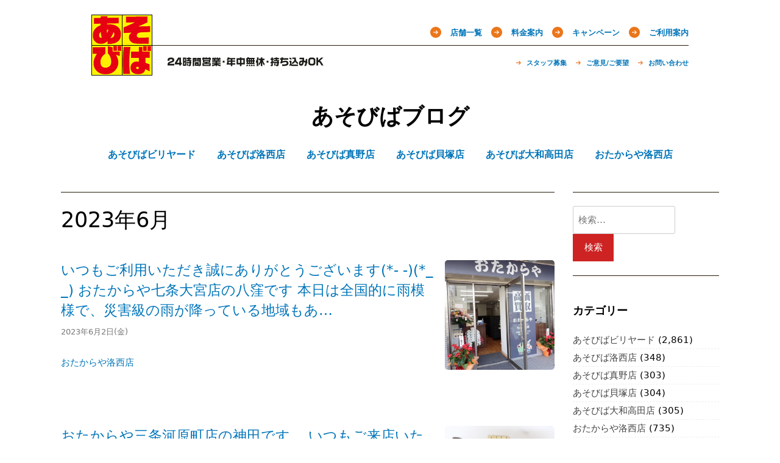

--- FILE ---
content_type: text/html; charset=UTF-8
request_url: https://blog.aso-viva.jp/date/2023/06/02/
body_size: 11252
content:
<!doctype html>
<html lang="ja">
<head>
<meta charset="UTF-8">
<meta name="viewport" content="width=device-width, initial-scale=1">
<title>2023年6月2日(金) &#8211; あそびばブログ</title>
<meta name='robots' content='max-image-preview:large' />
<link rel='dns-prefetch' href='//ajax.googleapis.com' />
<link rel='dns-prefetch' href='//code.jquery.com' />
<link rel='stylesheet' id='classic-theme-styles-css' href='https://blog.aso-viva.jp/wps2/wp-includes/css/classic-themes.min.css?ver=6.2.8' type='text/css' media='all' />
<style id='global-styles-inline-css' type='text/css'>
body{--wp--preset--color--black: #000000;--wp--preset--color--cyan-bluish-gray: #abb8c3;--wp--preset--color--white: #ffffff;--wp--preset--color--pale-pink: #f78da7;--wp--preset--color--vivid-red: #cf2e2e;--wp--preset--color--luminous-vivid-orange: #ff6900;--wp--preset--color--luminous-vivid-amber: #fcb900;--wp--preset--color--light-green-cyan: #7bdcb5;--wp--preset--color--vivid-green-cyan: #00d084;--wp--preset--color--pale-cyan-blue: #8ed1fc;--wp--preset--color--vivid-cyan-blue: #0693e3;--wp--preset--color--vivid-purple: #9b51e0;--wp--preset--gradient--vivid-cyan-blue-to-vivid-purple: linear-gradient(135deg,rgba(6,147,227,1) 0%,rgb(155,81,224) 100%);--wp--preset--gradient--light-green-cyan-to-vivid-green-cyan: linear-gradient(135deg,rgb(122,220,180) 0%,rgb(0,208,130) 100%);--wp--preset--gradient--luminous-vivid-amber-to-luminous-vivid-orange: linear-gradient(135deg,rgba(252,185,0,1) 0%,rgba(255,105,0,1) 100%);--wp--preset--gradient--luminous-vivid-orange-to-vivid-red: linear-gradient(135deg,rgba(255,105,0,1) 0%,rgb(207,46,46) 100%);--wp--preset--gradient--very-light-gray-to-cyan-bluish-gray: linear-gradient(135deg,rgb(238,238,238) 0%,rgb(169,184,195) 100%);--wp--preset--gradient--cool-to-warm-spectrum: linear-gradient(135deg,rgb(74,234,220) 0%,rgb(151,120,209) 20%,rgb(207,42,186) 40%,rgb(238,44,130) 60%,rgb(251,105,98) 80%,rgb(254,248,76) 100%);--wp--preset--gradient--blush-light-purple: linear-gradient(135deg,rgb(255,206,236) 0%,rgb(152,150,240) 100%);--wp--preset--gradient--blush-bordeaux: linear-gradient(135deg,rgb(254,205,165) 0%,rgb(254,45,45) 50%,rgb(107,0,62) 100%);--wp--preset--gradient--luminous-dusk: linear-gradient(135deg,rgb(255,203,112) 0%,rgb(199,81,192) 50%,rgb(65,88,208) 100%);--wp--preset--gradient--pale-ocean: linear-gradient(135deg,rgb(255,245,203) 0%,rgb(182,227,212) 50%,rgb(51,167,181) 100%);--wp--preset--gradient--electric-grass: linear-gradient(135deg,rgb(202,248,128) 0%,rgb(113,206,126) 100%);--wp--preset--gradient--midnight: linear-gradient(135deg,rgb(2,3,129) 0%,rgb(40,116,252) 100%);--wp--preset--duotone--dark-grayscale: url('#wp-duotone-dark-grayscale');--wp--preset--duotone--grayscale: url('#wp-duotone-grayscale');--wp--preset--duotone--purple-yellow: url('#wp-duotone-purple-yellow');--wp--preset--duotone--blue-red: url('#wp-duotone-blue-red');--wp--preset--duotone--midnight: url('#wp-duotone-midnight');--wp--preset--duotone--magenta-yellow: url('#wp-duotone-magenta-yellow');--wp--preset--duotone--purple-green: url('#wp-duotone-purple-green');--wp--preset--duotone--blue-orange: url('#wp-duotone-blue-orange');--wp--preset--font-size--small: 13px;--wp--preset--font-size--medium: 20px;--wp--preset--font-size--large: 36px;--wp--preset--font-size--x-large: 42px;--wp--preset--spacing--20: 0.44rem;--wp--preset--spacing--30: 0.67rem;--wp--preset--spacing--40: 1rem;--wp--preset--spacing--50: 1.5rem;--wp--preset--spacing--60: 2.25rem;--wp--preset--spacing--70: 3.38rem;--wp--preset--spacing--80: 5.06rem;--wp--preset--shadow--natural: 6px 6px 9px rgba(0, 0, 0, 0.2);--wp--preset--shadow--deep: 12px 12px 50px rgba(0, 0, 0, 0.4);--wp--preset--shadow--sharp: 6px 6px 0px rgba(0, 0, 0, 0.2);--wp--preset--shadow--outlined: 6px 6px 0px -3px rgba(255, 255, 255, 1), 6px 6px rgba(0, 0, 0, 1);--wp--preset--shadow--crisp: 6px 6px 0px rgba(0, 0, 0, 1);}:where(.is-layout-flex){gap: 0.5em;}body .is-layout-flow > .alignleft{float: left;margin-inline-start: 0;margin-inline-end: 2em;}body .is-layout-flow > .alignright{float: right;margin-inline-start: 2em;margin-inline-end: 0;}body .is-layout-flow > .aligncenter{margin-left: auto !important;margin-right: auto !important;}body .is-layout-constrained > .alignleft{float: left;margin-inline-start: 0;margin-inline-end: 2em;}body .is-layout-constrained > .alignright{float: right;margin-inline-start: 2em;margin-inline-end: 0;}body .is-layout-constrained > .aligncenter{margin-left: auto !important;margin-right: auto !important;}body .is-layout-constrained > :where(:not(.alignleft):not(.alignright):not(.alignfull)){max-width: var(--wp--style--global--content-size);margin-left: auto !important;margin-right: auto !important;}body .is-layout-constrained > .alignwide{max-width: var(--wp--style--global--wide-size);}body .is-layout-flex{display: flex;}body .is-layout-flex{flex-wrap: wrap;align-items: center;}body .is-layout-flex > *{margin: 0;}:where(.wp-block-columns.is-layout-flex){gap: 2em;}.has-black-color{color: var(--wp--preset--color--black) !important;}.has-cyan-bluish-gray-color{color: var(--wp--preset--color--cyan-bluish-gray) !important;}.has-white-color{color: var(--wp--preset--color--white) !important;}.has-pale-pink-color{color: var(--wp--preset--color--pale-pink) !important;}.has-vivid-red-color{color: var(--wp--preset--color--vivid-red) !important;}.has-luminous-vivid-orange-color{color: var(--wp--preset--color--luminous-vivid-orange) !important;}.has-luminous-vivid-amber-color{color: var(--wp--preset--color--luminous-vivid-amber) !important;}.has-light-green-cyan-color{color: var(--wp--preset--color--light-green-cyan) !important;}.has-vivid-green-cyan-color{color: var(--wp--preset--color--vivid-green-cyan) !important;}.has-pale-cyan-blue-color{color: var(--wp--preset--color--pale-cyan-blue) !important;}.has-vivid-cyan-blue-color{color: var(--wp--preset--color--vivid-cyan-blue) !important;}.has-vivid-purple-color{color: var(--wp--preset--color--vivid-purple) !important;}.has-black-background-color{background-color: var(--wp--preset--color--black) !important;}.has-cyan-bluish-gray-background-color{background-color: var(--wp--preset--color--cyan-bluish-gray) !important;}.has-white-background-color{background-color: var(--wp--preset--color--white) !important;}.has-pale-pink-background-color{background-color: var(--wp--preset--color--pale-pink) !important;}.has-vivid-red-background-color{background-color: var(--wp--preset--color--vivid-red) !important;}.has-luminous-vivid-orange-background-color{background-color: var(--wp--preset--color--luminous-vivid-orange) !important;}.has-luminous-vivid-amber-background-color{background-color: var(--wp--preset--color--luminous-vivid-amber) !important;}.has-light-green-cyan-background-color{background-color: var(--wp--preset--color--light-green-cyan) !important;}.has-vivid-green-cyan-background-color{background-color: var(--wp--preset--color--vivid-green-cyan) !important;}.has-pale-cyan-blue-background-color{background-color: var(--wp--preset--color--pale-cyan-blue) !important;}.has-vivid-cyan-blue-background-color{background-color: var(--wp--preset--color--vivid-cyan-blue) !important;}.has-vivid-purple-background-color{background-color: var(--wp--preset--color--vivid-purple) !important;}.has-black-border-color{border-color: var(--wp--preset--color--black) !important;}.has-cyan-bluish-gray-border-color{border-color: var(--wp--preset--color--cyan-bluish-gray) !important;}.has-white-border-color{border-color: var(--wp--preset--color--white) !important;}.has-pale-pink-border-color{border-color: var(--wp--preset--color--pale-pink) !important;}.has-vivid-red-border-color{border-color: var(--wp--preset--color--vivid-red) !important;}.has-luminous-vivid-orange-border-color{border-color: var(--wp--preset--color--luminous-vivid-orange) !important;}.has-luminous-vivid-amber-border-color{border-color: var(--wp--preset--color--luminous-vivid-amber) !important;}.has-light-green-cyan-border-color{border-color: var(--wp--preset--color--light-green-cyan) !important;}.has-vivid-green-cyan-border-color{border-color: var(--wp--preset--color--vivid-green-cyan) !important;}.has-pale-cyan-blue-border-color{border-color: var(--wp--preset--color--pale-cyan-blue) !important;}.has-vivid-cyan-blue-border-color{border-color: var(--wp--preset--color--vivid-cyan-blue) !important;}.has-vivid-purple-border-color{border-color: var(--wp--preset--color--vivid-purple) !important;}.has-vivid-cyan-blue-to-vivid-purple-gradient-background{background: var(--wp--preset--gradient--vivid-cyan-blue-to-vivid-purple) !important;}.has-light-green-cyan-to-vivid-green-cyan-gradient-background{background: var(--wp--preset--gradient--light-green-cyan-to-vivid-green-cyan) !important;}.has-luminous-vivid-amber-to-luminous-vivid-orange-gradient-background{background: var(--wp--preset--gradient--luminous-vivid-amber-to-luminous-vivid-orange) !important;}.has-luminous-vivid-orange-to-vivid-red-gradient-background{background: var(--wp--preset--gradient--luminous-vivid-orange-to-vivid-red) !important;}.has-very-light-gray-to-cyan-bluish-gray-gradient-background{background: var(--wp--preset--gradient--very-light-gray-to-cyan-bluish-gray) !important;}.has-cool-to-warm-spectrum-gradient-background{background: var(--wp--preset--gradient--cool-to-warm-spectrum) !important;}.has-blush-light-purple-gradient-background{background: var(--wp--preset--gradient--blush-light-purple) !important;}.has-blush-bordeaux-gradient-background{background: var(--wp--preset--gradient--blush-bordeaux) !important;}.has-luminous-dusk-gradient-background{background: var(--wp--preset--gradient--luminous-dusk) !important;}.has-pale-ocean-gradient-background{background: var(--wp--preset--gradient--pale-ocean) !important;}.has-electric-grass-gradient-background{background: var(--wp--preset--gradient--electric-grass) !important;}.has-midnight-gradient-background{background: var(--wp--preset--gradient--midnight) !important;}.has-small-font-size{font-size: var(--wp--preset--font-size--small) !important;}.has-medium-font-size{font-size: var(--wp--preset--font-size--medium) !important;}.has-large-font-size{font-size: var(--wp--preset--font-size--large) !important;}.has-x-large-font-size{font-size: var(--wp--preset--font-size--x-large) !important;}
.wp-block-navigation a:where(:not(.wp-element-button)){color: inherit;}
:where(.wp-block-columns.is-layout-flex){gap: 2em;}
.wp-block-pullquote{font-size: 1.5em;line-height: 1.6;}
</style>
<link rel='stylesheet' id='themes-bundle-css' href='/shared/themes/_/css/bundle.css?ver=6.2.8' type='text/css' media='all' />
<link rel='stylesheet' id='themes-grid-css' href='/shared/themes/_/css/grid.css?ver=6.2.8' type='text/css' media='all' />
<link rel='stylesheet' id='themes-style-css' href='/shared/themes/_/style.css?a=2&#038;ver=6.2.8' type='text/css' media='all' />
<style id='themes-style-inline-css' type='text/css'>

                #masthead,
        		.footer-overlay{
                        background: ;
                }
                .site-branding a,
                #cssmenu>ul>li.active>a,
                #cssmenu>ul>li>a {
                	color: ;
                }
                
</style>
<script type='text/javascript' src='//ajax.googleapis.com/ajax/libs/jquery/1.12.4/jquery.min.js' id='jquery-js'></script>
<script type='text/javascript' src='//code.jquery.com/jquery-migrate-1.4.1.min.js' id='jquery-migrate-js'></script>
<style type="text/css">.recentcomments a{display:inline !important;padding:0 !important;margin:0 !important;}</style></head>

<body class="archive date hfeed">

<header id="header"><h1 class="gb-ttl"><a href="http://aso-viva.jp" title="あそびば公式サイト"><img alt="あそびば" height="100" src="/shared/themes/_/img/logo.gif" width="100"></a></h1><span class="gb-cpy"><img alt="24時間営業・年中無休・持ち込みOK" height="15" src="/shared/themes/_/img/copy.gif" width="256"></span><nav class="gb-nav clearfix"><ul class="nav-main"><li class=""><a href="http://aso-viva.jp/service/shop">店舗一覧</a><ul class="children"><li class=""><a href="http://aso-viva.jp/service/shop/shp05">大和高田店</a></li><li class=""><a href="http://aso-viva.jp/service/shop/shp00">洛西店</a></li><li class=""><a href="http://aso-viva.jp/service/shop/shp01">久御山店</a></li><li class=""><a href="http://aso-viva.jp/service/shop/shp02">真野店</a></li><li class=""><a href="http://aso-viva.jp/service/shop/shp04">貝塚店</a></li></ul></li><li class=""><a href="http://aso-viva.jp/service/price">料金案内</a></li><li class=""><a href="http://aso-viva.jp/service/campaign">キャンペーン</a><ul class="children"><li class=""><a href="http://aso-viva.jp/service/campaign/members">メール会員になる</a></li></ul></li><li class=""><a href="http://aso-viva.jp/service/guide">ご利用案内</a></li></ul><ul class="nav-sub"><li class=""><a href="http://aso-viva.jp/support/staff">スタッフ募集</a></li><li class=""><a href="http://aso-viva.jp/support/request">ご意見/ご要望</a><ul class="children"><li class=""><a href="http://aso-viva.jp/support/request/karaoke-20160904">新旧カラオケ機種に関するご要望をまとめました</a></li></ul></li><li class=""><a href="http://aso-viva.jp/support/inquiry">お問い合わせ</a></li></ul></nav></header>

<div id="page" class="site">
	<a class="skip-link screen-reader-text" href="#content">Skip to content</a>

	<div id="masthead" class="site-header">
		<div class="grid-wide">
			<div class="site-branding">
				
			<h1 class="site-title"><a href="https://blog.aso-viva.jp/" rel="home">あそびばブログ</a></h1>

						</div>
			<nav id="site-navigation" class="main-navigation">
				<div id="cssmenu" class="menu-%e3%81%82%e3%81%9d%e3%81%b3%e3%81%b0-container"><ul id="menu-%e3%81%82%e3%81%9d%e3%81%b3%e3%81%b0" class="menu"><li id="menu-item-184" class="menu-item menu-item-type-taxonomy menu-item-object-category"><a href="https://blog.aso-viva.jp/category/billiards/"><span>あそびばビリヤード</span></a></li>
<li id="menu-item-185" class="menu-item menu-item-type-taxonomy menu-item-object-category"><a href="https://blog.aso-viva.jp/category/shop-rakusai/"><span>あそびば洛西店</span></a></li>
<li id="menu-item-187" class="menu-item menu-item-type-taxonomy menu-item-object-category"><a href="https://blog.aso-viva.jp/category/shop-mano/"><span>あそびば真野店</span></a></li>
<li id="menu-item-188" class="menu-item menu-item-type-taxonomy menu-item-object-category"><a href="https://blog.aso-viva.jp/category/shop-kaizuka/"><span>あそびば貝塚店</span></a></li>
<li id="menu-item-189" class="menu-item menu-item-type-taxonomy menu-item-object-category"><a href="https://blog.aso-viva.jp/category/shop-yamatotakada/"><span>あそびば大和高田店</span></a></li>
<li id="menu-item-11304" class="menu-item menu-item-type-taxonomy menu-item-object-category"><a href="https://blog.aso-viva.jp/category/otakaraya-rakusai/"><span>おたからや洛西店</span></a></li>
</ul></div>			</nav>
		</div>
	</div>

	<div id="content" class="site-content">

<div id="primary" class="content-area grid-wide">
	<main id="main" class="site-main col-9-12">
					<header class="page-header">
				<h1 class="page-title">2023年6月</h1>			</header>
			
<article id="post-14888" class="post-14888 post type-post status-publish format-standard hentry category-otakaraya-rakusai">

	
	<div class="entry-content">
						<a class="post-thumbnail" href="https://blog.aso-viva.jp/otakaraya-rakusai/14888/" aria-hidden="true"><div class="box-thumb" style="background-image: url('/shared/uploads/2023/06/350983650_957881532302393_418733089193937660_n.jpg');"></div></a>			<div class="entry-title"><a href="https://blog.aso-viva.jp/otakaraya-rakusai/14888/" rel="bookmark">いつもご利用いただき誠にありがとうございます(*- -)(*_ _)

おたからや七条大宮店の八窪です

本日は全国的に雨模様で、災害級の雨が降っている地域もあ&#8230;</a></div>					<header class="entry-header">
									<div class="entry-meta">
						<time class="entry-date published updated" datetime="2023-06-02T15:05:58+09:00">2023年6月2日(金)</time>					</div>
							</header>
				<footer class="entry-footer">
			<span class="cat-links"><a href="https://blog.aso-viva.jp/category/otakaraya-rakusai/" rel="category tag">おたからや洛西店</a></span>		</footer>
	</div>

</article>
<article id="post-14886" class="post-14886 post type-post status-publish format-standard hentry category-otakaraya-rakusai">

	
	<div class="entry-content">
						<a class="post-thumbnail" href="https://blog.aso-viva.jp/otakaraya-rakusai/14886/" aria-hidden="true"><div class="box-thumb" style="background-image: url('/shared/uploads/2023/06/350918348_632327792114558_2764609331243579197_n.jpg');"></div></a>			<div class="entry-title"><a href="https://blog.aso-viva.jp/otakaraya-rakusai/14886/" rel="bookmark">おたからや三条河原町店の神田です。
いつもご来店いただき誠にありがとうございますm(__)m

今日は災害級の大雨が降る予想ですね。万が一の備えは大丈夫でしょう&#8230;</a></div>					<header class="entry-header">
									<div class="entry-meta">
						<time class="entry-date published updated" datetime="2023-06-02T12:15:23+09:00">2023年6月2日(金)</time>					</div>
							</header>
				<footer class="entry-footer">
			<span class="cat-links"><a href="https://blog.aso-viva.jp/category/otakaraya-rakusai/" rel="category tag">おたからや洛西店</a></span>		</footer>
	</div>

</article>
<article id="post-14883" class="post-14883 post type-post status-publish format-standard hentry category-otakaraya-rakusai">

	
	<div class="entry-content">
						<a class="post-thumbnail" href="https://blog.aso-viva.jp/otakaraya-rakusai/14883/" aria-hidden="true"><div class="box-thumb" style="background-image: url('/shared/uploads/2023/06/351120190_664539985041295_3200974968200508083_n.jpg');"></div></a>			<div class="entry-title"><a href="https://blog.aso-viva.jp/otakaraya-rakusai/14883/" rel="bookmark">おはようございます！
おたからや嵯峨嵐山店の村中です。
╰(*°▽°*)╯
本日は、昨日お買取りさせて頂いた。
ヴィトンのエポぺキャリーバック 
 トロリーイデ&#8230;</a></div>					<header class="entry-header">
									<div class="entry-meta">
						<time class="entry-date published updated" datetime="2023-06-02T10:38:07+09:00">2023年6月2日(金)</time>					</div>
							</header>
				<footer class="entry-footer">
			<span class="cat-links"><a href="https://blog.aso-viva.jp/category/otakaraya-rakusai/" rel="category tag">おたからや洛西店</a></span>		</footer>
	</div>

</article>
<article id="post-14881" class="post-14881 post type-post status-publish format-standard hentry category-billiards">

	
	<div class="entry-content">
						<a class="post-thumbnail" href="https://blog.aso-viva.jp/billiards/14881/" aria-hidden="true"><div class="box-thumb" style="background-image: url('/shared/uploads/2023/06/345312666_996140158466203_3826170729900725921_n.jpg');"></div></a>			<div class="entry-title"><a href="https://blog.aso-viva.jp/billiards/14881/" rel="bookmark">お試し中・・・高木です。
 本日も、あそびば真野店にお越し頂いた皆様、誠にありがとうこざいましたm(_ _)m
 6月は試合が無いので色々とタップをお試し中。
&#8230;</a></div>					<header class="entry-header">
									<div class="entry-meta">
						<time class="entry-date published updated" datetime="2023-06-02T07:38:06+09:00">2023年6月2日(金)</time>					</div>
							</header>
				<footer class="entry-footer">
			<span class="cat-links"><a href="https://blog.aso-viva.jp/category/billiards/" rel="category tag">あそびばビリヤード</a></span>		</footer>
	</div>

</article>						</main>
	
<aside id="secondary" class="widget-area col-3-12">
	<section id="search-5" class="widget widget_search"><form role="search" method="get" class="search-form" action="https://blog.aso-viva.jp/">
				<label>
					<span class="screen-reader-text">検索:</span>
					<input type="search" class="search-field" placeholder="検索&hellip;" value="" name="s" />
				</label>
				<input type="submit" class="search-submit" value="検索" />
			</form></section><section id="categories-5" class="widget widget_categories"><h2 class="widget-title">カテゴリー</h2>
			<ul>
					<li class="cat-item cat-item-2"><a href="https://blog.aso-viva.jp/category/billiards/">あそびばビリヤード</a> (2,861)
</li>
	<li class="cat-item cat-item-3"><a href="https://blog.aso-viva.jp/category/shop-rakusai/">あそびば洛西店</a> (348)
</li>
	<li class="cat-item cat-item-5"><a href="https://blog.aso-viva.jp/category/shop-mano/">あそびば真野店</a> (303)
</li>
	<li class="cat-item cat-item-6"><a href="https://blog.aso-viva.jp/category/shop-kaizuka/">あそびば貝塚店</a> (304)
</li>
	<li class="cat-item cat-item-7"><a href="https://blog.aso-viva.jp/category/shop-yamatotakada/">あそびば大和高田店</a> (305)
</li>
	<li class="cat-item cat-item-97"><a href="https://blog.aso-viva.jp/category/otakaraya-rakusai/">おたからや洛西店</a> (735)
</li>
			</ul>

			</section><section id="archives-4" class="widget widget_archive"><h2 class="widget-title">月別</h2>
			<ul>
					<li><a href='https://blog.aso-viva.jp/date/2023/06/' aria-current="page">2023年6月</a>&nbsp;(74)</li>
	<li><a href='https://blog.aso-viva.jp/date/2023/05/'>2023年5月</a>&nbsp;(100)</li>
	<li><a href='https://blog.aso-viva.jp/date/2023/04/'>2023年4月</a>&nbsp;(81)</li>
	<li><a href='https://blog.aso-viva.jp/date/2023/03/'>2023年3月</a>&nbsp;(28)</li>
	<li><a href='https://blog.aso-viva.jp/date/2023/02/'>2023年2月</a>&nbsp;(27)</li>
	<li><a href='https://blog.aso-viva.jp/date/2023/01/'>2023年1月</a>&nbsp;(29)</li>
	<li><a href='https://blog.aso-viva.jp/date/2022/12/'>2022年12月</a>&nbsp;(33)</li>
	<li><a href='https://blog.aso-viva.jp/date/2022/11/'>2022年11月</a>&nbsp;(29)</li>
	<li><a href='https://blog.aso-viva.jp/date/2022/10/'>2022年10月</a>&nbsp;(29)</li>
	<li><a href='https://blog.aso-viva.jp/date/2022/09/'>2022年9月</a>&nbsp;(27)</li>
	<li><a href='https://blog.aso-viva.jp/date/2022/08/'>2022年8月</a>&nbsp;(37)</li>
	<li><a href='https://blog.aso-viva.jp/date/2022/07/'>2022年7月</a>&nbsp;(32)</li>
	<li><a href='https://blog.aso-viva.jp/date/2022/06/'>2022年6月</a>&nbsp;(33)</li>
	<li><a href='https://blog.aso-viva.jp/date/2022/05/'>2022年5月</a>&nbsp;(32)</li>
	<li><a href='https://blog.aso-viva.jp/date/2022/04/'>2022年4月</a>&nbsp;(29)</li>
	<li><a href='https://blog.aso-viva.jp/date/2022/03/'>2022年3月</a>&nbsp;(29)</li>
	<li><a href='https://blog.aso-viva.jp/date/2022/02/'>2022年2月</a>&nbsp;(36)</li>
	<li><a href='https://blog.aso-viva.jp/date/2022/01/'>2022年1月</a>&nbsp;(34)</li>
	<li><a href='https://blog.aso-viva.jp/date/2021/12/'>2021年12月</a>&nbsp;(34)</li>
	<li><a href='https://blog.aso-viva.jp/date/2021/11/'>2021年11月</a>&nbsp;(37)</li>
	<li><a href='https://blog.aso-viva.jp/date/2021/10/'>2021年10月</a>&nbsp;(38)</li>
	<li><a href='https://blog.aso-viva.jp/date/2021/09/'>2021年9月</a>&nbsp;(40)</li>
	<li><a href='https://blog.aso-viva.jp/date/2021/08/'>2021年8月</a>&nbsp;(39)</li>
	<li><a href='https://blog.aso-viva.jp/date/2021/07/'>2021年7月</a>&nbsp;(58)</li>
	<li><a href='https://blog.aso-viva.jp/date/2021/06/'>2021年6月</a>&nbsp;(44)</li>
	<li><a href='https://blog.aso-viva.jp/date/2021/05/'>2021年5月</a>&nbsp;(58)</li>
	<li><a href='https://blog.aso-viva.jp/date/2021/04/'>2021年4月</a>&nbsp;(20)</li>
	<li><a href='https://blog.aso-viva.jp/date/2021/03/'>2021年3月</a>&nbsp;(33)</li>
	<li><a href='https://blog.aso-viva.jp/date/2021/02/'>2021年2月</a>&nbsp;(29)</li>
	<li><a href='https://blog.aso-viva.jp/date/2021/01/'>2021年1月</a>&nbsp;(16)</li>
	<li><a href='https://blog.aso-viva.jp/date/2020/12/'>2020年12月</a>&nbsp;(28)</li>
	<li><a href='https://blog.aso-viva.jp/date/2020/11/'>2020年11月</a>&nbsp;(29)</li>
	<li><a href='https://blog.aso-viva.jp/date/2020/10/'>2020年10月</a>&nbsp;(31)</li>
	<li><a href='https://blog.aso-viva.jp/date/2020/09/'>2020年9月</a>&nbsp;(32)</li>
	<li><a href='https://blog.aso-viva.jp/date/2020/08/'>2020年8月</a>&nbsp;(32)</li>
	<li><a href='https://blog.aso-viva.jp/date/2020/07/'>2020年7月</a>&nbsp;(23)</li>
	<li><a href='https://blog.aso-viva.jp/date/2020/06/'>2020年6月</a>&nbsp;(27)</li>
	<li><a href='https://blog.aso-viva.jp/date/2020/05/'>2020年5月</a>&nbsp;(20)</li>
	<li><a href='https://blog.aso-viva.jp/date/2020/04/'>2020年4月</a>&nbsp;(18)</li>
	<li><a href='https://blog.aso-viva.jp/date/2020/03/'>2020年3月</a>&nbsp;(84)</li>
	<li><a href='https://blog.aso-viva.jp/date/2020/02/'>2020年2月</a>&nbsp;(73)</li>
	<li><a href='https://blog.aso-viva.jp/date/2020/01/'>2020年1月</a>&nbsp;(67)</li>
	<li><a href='https://blog.aso-viva.jp/date/2019/12/'>2019年12月</a>&nbsp;(43)</li>
	<li><a href='https://blog.aso-viva.jp/date/2019/11/'>2019年11月</a>&nbsp;(139)</li>
	<li><a href='https://blog.aso-viva.jp/date/2019/10/'>2019年10月</a>&nbsp;(130)</li>
	<li><a href='https://blog.aso-viva.jp/date/2019/09/'>2019年9月</a>&nbsp;(125)</li>
	<li><a href='https://blog.aso-viva.jp/date/2019/08/'>2019年8月</a>&nbsp;(139)</li>
	<li><a href='https://blog.aso-viva.jp/date/2019/07/'>2019年7月</a>&nbsp;(162)</li>
	<li><a href='https://blog.aso-viva.jp/date/2019/06/'>2019年6月</a>&nbsp;(165)</li>
	<li><a href='https://blog.aso-viva.jp/date/2019/05/'>2019年5月</a>&nbsp;(156)</li>
	<li><a href='https://blog.aso-viva.jp/date/2019/04/'>2019年4月</a>&nbsp;(117)</li>
	<li><a href='https://blog.aso-viva.jp/date/2019/03/'>2019年3月</a>&nbsp;(64)</li>
	<li><a href='https://blog.aso-viva.jp/date/2019/02/'>2019年2月</a>&nbsp;(69)</li>
	<li><a href='https://blog.aso-viva.jp/date/2019/01/'>2019年1月</a>&nbsp;(51)</li>
	<li><a href='https://blog.aso-viva.jp/date/2018/12/'>2018年12月</a>&nbsp;(48)</li>
	<li><a href='https://blog.aso-viva.jp/date/2018/11/'>2018年11月</a>&nbsp;(26)</li>
	<li><a href='https://blog.aso-viva.jp/date/2018/10/'>2018年10月</a>&nbsp;(27)</li>
	<li><a href='https://blog.aso-viva.jp/date/2018/09/'>2018年9月</a>&nbsp;(25)</li>
	<li><a href='https://blog.aso-viva.jp/date/2018/08/'>2018年8月</a>&nbsp;(52)</li>
	<li><a href='https://blog.aso-viva.jp/date/2018/07/'>2018年7月</a>&nbsp;(68)</li>
	<li><a href='https://blog.aso-viva.jp/date/2018/06/'>2018年6月</a>&nbsp;(31)</li>
	<li><a href='https://blog.aso-viva.jp/date/2018/05/'>2018年5月</a>&nbsp;(26)</li>
	<li><a href='https://blog.aso-viva.jp/date/2018/04/'>2018年4月</a>&nbsp;(26)</li>
	<li><a href='https://blog.aso-viva.jp/date/2018/03/'>2018年3月</a>&nbsp;(27)</li>
	<li><a href='https://blog.aso-viva.jp/date/2018/02/'>2018年2月</a>&nbsp;(24)</li>
	<li><a href='https://blog.aso-viva.jp/date/2018/01/'>2018年1月</a>&nbsp;(26)</li>
	<li><a href='https://blog.aso-viva.jp/date/2017/12/'>2017年12月</a>&nbsp;(27)</li>
	<li><a href='https://blog.aso-viva.jp/date/2017/11/'>2017年11月</a>&nbsp;(35)</li>
	<li><a href='https://blog.aso-viva.jp/date/2017/10/'>2017年10月</a>&nbsp;(100)</li>
	<li><a href='https://blog.aso-viva.jp/date/2017/09/'>2017年9月</a>&nbsp;(31)</li>
	<li><a href='https://blog.aso-viva.jp/date/2017/08/'>2017年8月</a>&nbsp;(26)</li>
	<li><a href='https://blog.aso-viva.jp/date/2017/07/'>2017年7月</a>&nbsp;(25)</li>
	<li><a href='https://blog.aso-viva.jp/date/2017/06/'>2017年6月</a>&nbsp;(25)</li>
	<li><a href='https://blog.aso-viva.jp/date/2017/05/'>2017年5月</a>&nbsp;(26)</li>
	<li><a href='https://blog.aso-viva.jp/date/2017/04/'>2017年4月</a>&nbsp;(25)</li>
	<li><a href='https://blog.aso-viva.jp/date/2017/03/'>2017年3月</a>&nbsp;(27)</li>
	<li><a href='https://blog.aso-viva.jp/date/2017/02/'>2017年2月</a>&nbsp;(24)</li>
	<li><a href='https://blog.aso-viva.jp/date/2017/01/'>2017年1月</a>&nbsp;(26)</li>
	<li><a href='https://blog.aso-viva.jp/date/2016/12/'>2016年12月</a>&nbsp;(28)</li>
	<li><a href='https://blog.aso-viva.jp/date/2016/11/'>2016年11月</a>&nbsp;(26)</li>
	<li><a href='https://blog.aso-viva.jp/date/2016/10/'>2016年10月</a>&nbsp;(24)</li>
	<li><a href='https://blog.aso-viva.jp/date/2016/09/'>2016年9月</a>&nbsp;(24)</li>
	<li><a href='https://blog.aso-viva.jp/date/2016/08/'>2016年8月</a>&nbsp;(26)</li>
	<li><a href='https://blog.aso-viva.jp/date/2016/07/'>2016年7月</a>&nbsp;(27)</li>
	<li><a href='https://blog.aso-viva.jp/date/2016/06/'>2016年6月</a>&nbsp;(24)</li>
	<li><a href='https://blog.aso-viva.jp/date/2016/05/'>2016年5月</a>&nbsp;(27)</li>
	<li><a href='https://blog.aso-viva.jp/date/2016/04/'>2016年4月</a>&nbsp;(28)</li>
	<li><a href='https://blog.aso-viva.jp/date/2016/03/'>2016年3月</a>&nbsp;(25)</li>
	<li><a href='https://blog.aso-viva.jp/date/2016/02/'>2016年2月</a>&nbsp;(26)</li>
	<li><a href='https://blog.aso-viva.jp/date/2016/01/'>2016年1月</a>&nbsp;(24)</li>
	<li><a href='https://blog.aso-viva.jp/date/2015/12/'>2015年12月</a>&nbsp;(26)</li>
	<li><a href='https://blog.aso-viva.jp/date/2015/11/'>2015年11月</a>&nbsp;(25)</li>
	<li><a href='https://blog.aso-viva.jp/date/2015/10/'>2015年10月</a>&nbsp;(24)</li>
	<li><a href='https://blog.aso-viva.jp/date/2015/09/'>2015年9月</a>&nbsp;(26)</li>
	<li><a href='https://blog.aso-viva.jp/date/2015/08/'>2015年8月</a>&nbsp;(27)</li>
	<li><a href='https://blog.aso-viva.jp/date/2015/07/'>2015年7月</a>&nbsp;(25)</li>
	<li><a href='https://blog.aso-viva.jp/date/2015/06/'>2015年6月</a>&nbsp;(28)</li>
	<li><a href='https://blog.aso-viva.jp/date/2015/05/'>2015年5月</a>&nbsp;(23)</li>
	<li><a href='https://blog.aso-viva.jp/date/2015/04/'>2015年4月</a>&nbsp;(23)</li>
	<li><a href='https://blog.aso-viva.jp/date/2015/03/'>2015年3月</a>&nbsp;(24)</li>
	<li><a href='https://blog.aso-viva.jp/date/2015/02/'>2015年2月</a>&nbsp;(25)</li>
	<li><a href='https://blog.aso-viva.jp/date/2015/01/'>2015年1月</a>&nbsp;(26)</li>
	<li><a href='https://blog.aso-viva.jp/date/2014/12/'>2014年12月</a>&nbsp;(26)</li>
	<li><a href='https://blog.aso-viva.jp/date/2014/11/'>2014年11月</a>&nbsp;(23)</li>
	<li><a href='https://blog.aso-viva.jp/date/2014/10/'>2014年10月</a>&nbsp;(27)</li>
	<li><a href='https://blog.aso-viva.jp/date/2014/09/'>2014年9月</a>&nbsp;(27)</li>
	<li><a href='https://blog.aso-viva.jp/date/2014/08/'>2014年8月</a>&nbsp;(27)</li>
	<li><a href='https://blog.aso-viva.jp/date/2014/07/'>2014年7月</a>&nbsp;(27)</li>
	<li><a href='https://blog.aso-viva.jp/date/2014/06/'>2014年6月</a>&nbsp;(25)</li>
	<li><a href='https://blog.aso-viva.jp/date/2014/05/'>2014年5月</a>&nbsp;(31)</li>
	<li><a href='https://blog.aso-viva.jp/date/2014/04/'>2014年4月</a>&nbsp;(25)</li>
	<li><a href='https://blog.aso-viva.jp/date/2014/03/'>2014年3月</a>&nbsp;(25)</li>
	<li><a href='https://blog.aso-viva.jp/date/2014/02/'>2014年2月</a>&nbsp;(25)</li>
	<li><a href='https://blog.aso-viva.jp/date/2014/01/'>2014年1月</a>&nbsp;(31)</li>
	<li><a href='https://blog.aso-viva.jp/date/2013/12/'>2013年12月</a>&nbsp;(28)</li>
	<li><a href='https://blog.aso-viva.jp/date/2013/11/'>2013年11月</a>&nbsp;(23)</li>
	<li><a href='https://blog.aso-viva.jp/date/2013/10/'>2013年10月</a>&nbsp;(31)</li>
	<li><a href='https://blog.aso-viva.jp/date/2013/09/'>2013年9月</a>&nbsp;(23)</li>
	<li><a href='https://blog.aso-viva.jp/date/2013/08/'>2013年8月</a>&nbsp;(26)</li>
	<li><a href='https://blog.aso-viva.jp/date/2013/07/'>2013年7月</a>&nbsp;(2)</li>
	<li><a href='https://blog.aso-viva.jp/date/2012/10/'>2012年10月</a>&nbsp;(1)</li>
			</ul>

			</section></aside><!-- #secondary -->
</div>


	</div><!-- #content -->
</div> <!--#page-->
	<footer id="colophon" class="site-footer">
		<div class="footer-overlay"></div>
		<div class="grid-wide">
		<div class="col-3-12">
			<section id="calendar-4" class="widget widget_calendar"><h2 class="widget-title">カレンダー</h2><div id="calendar_wrap" class="calendar_wrap"><table id="wp-calendar" class="wp-calendar-table">
	<caption>2023年6月</caption>
	<thead>
	<tr>
		<th scope="col" title="日曜日">日</th>
		<th scope="col" title="月曜日">月</th>
		<th scope="col" title="火曜日">火</th>
		<th scope="col" title="水曜日">水</th>
		<th scope="col" title="木曜日">木</th>
		<th scope="col" title="金曜日">金</th>
		<th scope="col" title="土曜日">土</th>
	</tr>
	</thead>
	<tbody>
	<tr>
		<td colspan="4" class="pad">&nbsp;</td><td><a href="https://blog.aso-viva.jp/date/2023/06/01/" aria-label="2023年6月1日 に投稿を公開">1</a></td><td><a href="https://blog.aso-viva.jp/date/2023/06/02/" aria-label="2023年6月2日 に投稿を公開">2</a></td><td><a href="https://blog.aso-viva.jp/date/2023/06/03/" aria-label="2023年6月3日 に投稿を公開">3</a></td>
	</tr>
	<tr>
		<td><a href="https://blog.aso-viva.jp/date/2023/06/04/" aria-label="2023年6月4日 に投稿を公開">4</a></td><td><a href="https://blog.aso-viva.jp/date/2023/06/05/" aria-label="2023年6月5日 に投稿を公開">5</a></td><td><a href="https://blog.aso-viva.jp/date/2023/06/06/" aria-label="2023年6月6日 に投稿を公開">6</a></td><td><a href="https://blog.aso-viva.jp/date/2023/06/07/" aria-label="2023年6月7日 に投稿を公開">7</a></td><td><a href="https://blog.aso-viva.jp/date/2023/06/08/" aria-label="2023年6月8日 に投稿を公開">8</a></td><td><a href="https://blog.aso-viva.jp/date/2023/06/09/" aria-label="2023年6月9日 に投稿を公開">9</a></td><td><a href="https://blog.aso-viva.jp/date/2023/06/10/" aria-label="2023年6月10日 に投稿を公開">10</a></td>
	</tr>
	<tr>
		<td><a href="https://blog.aso-viva.jp/date/2023/06/11/" aria-label="2023年6月11日 に投稿を公開">11</a></td><td><a href="https://blog.aso-viva.jp/date/2023/06/12/" aria-label="2023年6月12日 に投稿を公開">12</a></td><td><a href="https://blog.aso-viva.jp/date/2023/06/13/" aria-label="2023年6月13日 に投稿を公開">13</a></td><td><a href="https://blog.aso-viva.jp/date/2023/06/14/" aria-label="2023年6月14日 に投稿を公開">14</a></td><td><a href="https://blog.aso-viva.jp/date/2023/06/15/" aria-label="2023年6月15日 に投稿を公開">15</a></td><td><a href="https://blog.aso-viva.jp/date/2023/06/16/" aria-label="2023年6月16日 に投稿を公開">16</a></td><td><a href="https://blog.aso-viva.jp/date/2023/06/17/" aria-label="2023年6月17日 に投稿を公開">17</a></td>
	</tr>
	<tr>
		<td><a href="https://blog.aso-viva.jp/date/2023/06/18/" aria-label="2023年6月18日 に投稿を公開">18</a></td><td><a href="https://blog.aso-viva.jp/date/2023/06/19/" aria-label="2023年6月19日 に投稿を公開">19</a></td><td><a href="https://blog.aso-viva.jp/date/2023/06/20/" aria-label="2023年6月20日 に投稿を公開">20</a></td><td><a href="https://blog.aso-viva.jp/date/2023/06/21/" aria-label="2023年6月21日 に投稿を公開">21</a></td><td><a href="https://blog.aso-viva.jp/date/2023/06/22/" aria-label="2023年6月22日 に投稿を公開">22</a></td><td><a href="https://blog.aso-viva.jp/date/2023/06/23/" aria-label="2023年6月23日 に投稿を公開">23</a></td><td><a href="https://blog.aso-viva.jp/date/2023/06/24/" aria-label="2023年6月24日 に投稿を公開">24</a></td>
	</tr>
	<tr>
		<td><a href="https://blog.aso-viva.jp/date/2023/06/25/" aria-label="2023年6月25日 に投稿を公開">25</a></td><td><a href="https://blog.aso-viva.jp/date/2023/06/26/" aria-label="2023年6月26日 に投稿を公開">26</a></td><td><a href="https://blog.aso-viva.jp/date/2023/06/27/" aria-label="2023年6月27日 に投稿を公開">27</a></td><td><a href="https://blog.aso-viva.jp/date/2023/06/28/" aria-label="2023年6月28日 に投稿を公開">28</a></td><td><a href="https://blog.aso-viva.jp/date/2023/06/29/" aria-label="2023年6月29日 に投稿を公開">29</a></td><td><a href="https://blog.aso-viva.jp/date/2023/06/30/" aria-label="2023年6月30日 に投稿を公開">30</a></td>
		<td class="pad" colspan="1">&nbsp;</td>
	</tr>
	</tbody>
	</table><nav aria-label="前と次の月" class="wp-calendar-nav">
		<span class="wp-calendar-nav-prev"><a href="https://blog.aso-viva.jp/date/2023/05/">&laquo; 5月</a></span>
		<span class="pad">&nbsp;</span>
		<span class="wp-calendar-nav-next">&nbsp;</span>
	</nav></div></section>		</div>

		<div class="col-3-12">
			
		<section id="recent-posts-4" class="widget widget_recent_entries">
		<h2 class="widget-title">最近の投稿</h2>
		<ul>
											<li>
					<a href="https://blog.aso-viva.jp/billiards/15052/">じめじめ・・・高木です。
 本日も、あそびば真野店にお越し頂いた皆様、誠にありがとうこざいましたm(_ _)m
 まだまだ梅雨ですね～。
 湿気でじめじめはイヤ&#8230;</a>
											<span class="post-date">2023年6月30日(金)</span>
									</li>
											<li>
					<a href="https://blog.aso-viva.jp/otakaraya-rakusai/15050/">おたからや嵯峨嵐山店の村中です。
いつもご利用いただき誠にありがとうございます。
(/≧▽≦)/
本日、買取させて頂いたのはこちらの
テレホンカード
(❁´◡`&#8230;</a>
											<span class="post-date">2023年6月29日(木)</span>
									</li>
											<li>
					<a href="https://blog.aso-viva.jp/otakaraya-rakusai/15048/">おはようございます。
おたからや三条河原町店の村中です。
いつもご来店いただき誠にありがとうございますm(__)m

【ダイヤモンド高価買取いたします。】
お持&#8230;</a>
											<span class="post-date">2023年6月28日(水)</span>
									</li>
											<li>
					<a href="https://blog.aso-viva.jp/billiards/15045/">こんばんは高木です。
 本日も、あそびば貝塚店にお越し頂いた皆様、誠にありがとうこざいましたm(_ _)m
 6月29日(木)は、あそびば真野店にて17時からビ&#8230;</a>
											<span class="post-date">2023年6月28日(水)</span>
									</li>
											<li>
					<a href="https://blog.aso-viva.jp/otakaraya-rakusai/15043/">おたからや三条河原町店の村中です。
いつもご来店いただき誠にありがとうございますm(__)m

【骨董品買取いたします。】
お家に眠ったままの壺など骨董品買い取&#8230;</a>
											<span class="post-date">2023年6月27日(火)</span>
									</li>
											<li>
					<a href="https://blog.aso-viva.jp/otakaraya-rakusai/15040/">いつもご利用いただき誠にありがとうございます_(_^_)_

おたからや七条大宮店の八窪です

金相場が最高値を更新し、今も高値を推移しています！

ご自宅に眠&#8230;</a>
											<span class="post-date">2023年6月27日(火)</span>
									</li>
					</ul>

		</section>		</div>

		<div class="col-3-12">
			<section id="recent-comments-4" class="widget widget_recent_comments"><h2 class="widget-title">最近のコメント</h2><ul id="recentcomments"><li class="recentcomments"><a href="https://blog.aso-viva.jp/shop-kaizuka/11158/#comment-763">メール会員になる | あそびば公式サイト &#8211; 京都府、滋賀県、大阪府のカラオケ・ダーツ・ビリヤード・漫画喫茶・ネットカフェ</a> に <span class="comment-author-link"><a href="https://instagram.com/stories/karin_4956/3021330825370200256?utm_source=ig_story_item_share&#038;igshid=MDJmNzVkMjY=" class="url" rel="ugc external nofollow">松本和哉</a></span> より</li><li class="recentcomments"><a href="https://blog.aso-viva.jp/shop-kaizuka/10075/#comment-762">【キャンディディスペンサー終了のお知らせ】
 長らくあそびばで設置させていただきましたキャンディディスペンサーですが、この度全店舗での設置を終了させていただくこ&#8230;</a> に <span class="comment-author-link"><a href="https://maedacom-higai.bbs.fc2.com/" class="url" rel="ugc external nofollow">株式会社前田 エムズ・コミュニケーション は 悪徳不動産業者</a></span> より</li><li class="recentcomments"><a href="https://blog.aso-viva.jp/shop-kaizuka/10075/#comment-761">【キャンディディスペンサー終了のお知らせ】
 長らくあそびばで設置させていただきましたキャンディディスペンサーですが、この度全店舗での設置を終了させていただくこ&#8230;</a> に <span class="comment-author-link">周知活動、コロナウイルスを広めさせてるのは、米国スパイのCIA</span> より</li><li class="recentcomments"><a href="https://blog.aso-viva.jp/billiards/14414/#comment-760">こんばんは高木です。
 西日本最大のビリヤード場session様で開催されたグランプリウエスト開幕戦、ベスト4で撃沈しました〜(TT)
 なかなか最後まで勝&#8230;</a> に <span class="comment-author-link">高木悠次</span> より</li><li class="recentcomments"><a href="https://blog.aso-viva.jp/billiards/14414/#comment-759">こんばんは高木です。
 西日本最大のビリヤード場session様で開催されたグランプリウエスト開幕戦、ベスト4で撃沈しました〜(TT)
 なかなか最後まで勝&#8230;</a> に <span class="comment-author-link">高木さんのファン</span> より</li><li class="recentcomments"><a href="https://blog.aso-viva.jp/billiards/14210/#comment-758">BCLトーナメント In 洛西店 結果発表～！
 優勝      瀧野さん(Ｂ級)
 準優勝  里中さん(Ｂ級)
 第三位  薬師寺さん(Ｂ級)
 第三位 &#8230;</a> に <span class="comment-author-link"><a href="https://www.city.kyoto.lg.jp/hokenfukushi/page/0000266641.html" class="url" rel="ugc external nofollow">小西明男</a></span> より</li><li class="recentcomments"><a href="https://blog.aso-viva.jp/billiards/13946/#comment-757">BCLトーナメント In 洛西店 結果発表～♪
 優勝      田中さん(Ｂ級)
 準優勝  佐山さん(Ｂ級)
 第三位  小浜さん(Ｂ級)
 第三位  &#8230;</a> に <span class="comment-author-link">田中詩也</span> より</li><li class="recentcomments"><a href="https://blog.aso-viva.jp/billiards/13681/#comment-756">また寒くなってきた・・・高木です。
 本日も、あそびば大和高田店にお越し頂いた皆様、感染予防対策にご協力くださりありがとうございましたm(_ _)m
 3月&#8230;</a> に <span class="comment-author-link">高木悠次</span> より</li><li class="recentcomments"><a href="https://blog.aso-viva.jp/billiards/13681/#comment-755">また寒くなってきた・・・高木です。
 本日も、あそびば大和高田店にお越し頂いた皆様、感染予防対策にご協力くださりありがとうございましたm(_ _)m
 3月&#8230;</a> に <span class="comment-author-link">木山かをり</span> より</li><li class="recentcomments"><a href="https://blog.aso-viva.jp/shop-kaizuka/10075/#comment-754">【キャンディディスペンサー終了のお知らせ】
 長らくあそびばで設置させていただきましたキャンディディスペンサーですが、この度全店舗での設置を終了させていただくこ&#8230;</a> に <span class="comment-author-link">佐藤大輔</span> より</li><li class="recentcomments"><a href="https://blog.aso-viva.jp/billiards/13136/#comment-753">こんばんは高木です。
 本日も、あそびば久御山店にお越し頂いた皆様、コロナ対策にご協力くださりありがとうございましたm(_ _)m
 8月26日(木) 川端&#8230;</a> に <span class="comment-author-link">高木悠次</span> より</li><li class="recentcomments"><a href="https://blog.aso-viva.jp/billiards/13136/#comment-752">こんばんは高木です。
 本日も、あそびば久御山店にお越し頂いた皆様、コロナ対策にご協力くださりありがとうございましたm(_ _)m
 8月26日(木) 川端&#8230;</a> に <span class="comment-author-link">辻ありさ</span> より</li></ul></section>		</div>

		<div class="col-3-12">
			<section id="search-7" class="widget widget_search"><h2 class="widget-title">記事検索</h2><form role="search" method="get" class="search-form" action="https://blog.aso-viva.jp/">
				<label>
					<span class="screen-reader-text">検索:</span>
					<input type="search" class="search-field" placeholder="検索&hellip;" value="" name="s" />
				</label>
				<input type="submit" class="search-submit" value="検索" />
			</form></section><section id="tag_cloud-6" class="widget widget_tag_cloud"><h2 class="widget-title">キーワード</h2><div class="tagcloud"><a href="https://blog.aso-viva.jp/tag/%e3%82%ad%e3%83%a5%e3%83%bc%e3%83%9f%e3%82%b9/" class="tag-cloud-link tag-link-23 tag-link-position-1" style="font-size: 8pt;" aria-label="キューミス (1個の項目)">キューミス</a>
<a href="https://blog.aso-viva.jp/tag/%e3%82%af%e3%83%83%e3%82%b7%e3%83%a7%e3%83%b3/" class="tag-cloud-link tag-link-24 tag-link-position-2" style="font-size: 8pt;" aria-label="クッション (1個の項目)">クッション</a>
<a href="https://blog.aso-viva.jp/tag/%e3%82%b0%e3%83%aa%e3%83%83%e3%83%97/" class="tag-cloud-link tag-link-25 tag-link-position-3" style="font-size: 8pt;" aria-label="グリップ (1個の項目)">グリップ</a>
<a href="https://blog.aso-viva.jp/tag/%e3%82%b7%e3%82%b9%e3%83%86%e3%83%a0/" class="tag-cloud-link tag-link-26 tag-link-position-4" style="font-size: 8pt;" aria-label="システム (1個の項目)">システム</a>
<a href="https://blog.aso-viva.jp/tag/%e3%82%b7%e3%83%a3%e3%83%95%e3%83%88/" class="tag-cloud-link tag-link-27 tag-link-position-5" style="font-size: 8pt;" aria-label="シャフト (1個の項目)">シャフト</a>
<a href="https://blog.aso-viva.jp/tag/%e3%82%b7%e3%83%a5%e3%83%bc%e3%83%88%e5%8a%9b/" class="tag-cloud-link tag-link-28 tag-link-position-6" style="font-size: 8pt;" aria-label="シュート力 (1個の項目)">シュート力</a>
<a href="https://blog.aso-viva.jp/tag/%e3%83%99%e3%83%86%e3%83%a9%e3%83%b3/" class="tag-cloud-link tag-link-52 tag-link-position-7" style="font-size: 8pt;" aria-label="ベテラン (1個の項目)">ベテラン</a>
<a href="https://blog.aso-viva.jp/tag/%e3%83%9a%e3%82%a2%e3%83%9e%e3%83%83%e3%83%81/" class="tag-cloud-link tag-link-53 tag-link-position-8" style="font-size: 16.4pt;" aria-label="ペアマッチ (2個の項目)">ペアマッチ</a>
<a href="https://blog.aso-viva.jp/tag/%e3%83%9e%e3%82%a4%e3%82%ad%e3%83%a5%e3%83%bc/" class="tag-cloud-link tag-link-54 tag-link-position-9" style="font-size: 16.4pt;" aria-label="マイキュー (2個の項目)">マイキュー</a>
<a href="https://blog.aso-viva.jp/tag/%e3%83%9f%e3%82%b9%e3%82%b8%e3%83%a3%e3%83%b3%e3%83%97/" class="tag-cloud-link tag-link-55 tag-link-position-10" style="font-size: 8pt;" aria-label="ミスジャンプ (1個の項目)">ミスジャンプ</a>
<a href="https://blog.aso-viva.jp/tag/%e3%83%a1%e3%82%ab%e3%83%8b%e3%82%ab%e3%83%ab%e3%83%96%e3%83%aa%e3%83%83%e3%82%b8/" class="tag-cloud-link tag-link-56 tag-link-position-11" style="font-size: 8pt;" aria-label="メカニカルブリッジ (1個の項目)">メカニカルブリッジ</a>
<a href="https://blog.aso-viva.jp/tag/%e3%83%a9%e3%82%a4%e3%83%90%e3%83%ab/" class="tag-cloud-link tag-link-57 tag-link-position-12" style="font-size: 8pt;" aria-label="ライバル (1個の項目)">ライバル</a>
<a href="https://blog.aso-viva.jp/tag/%e3%83%ac%e3%82%b9%e3%83%88/" class="tag-cloud-link tag-link-58 tag-link-position-13" style="font-size: 8pt;" aria-label="レスト (1個の項目)">レスト</a>
<a href="https://blog.aso-viva.jp/tag/%e3%83%af%e3%83%83%e3%83%9a%e3%83%b3/" class="tag-cloud-link tag-link-59 tag-link-position-14" style="font-size: 8pt;" aria-label="ワッペン (1個の項目)">ワッペン</a>
<a href="https://blog.aso-viva.jp/tag/%e4%b8%ad%e5%ad%a6%e7%94%9f/" class="tag-cloud-link tag-link-60 tag-link-position-15" style="font-size: 16.4pt;" aria-label="中学生 (2個の項目)">中学生</a>
<a href="https://blog.aso-viva.jp/tag/%e4%b9%85%e5%be%a1%e5%b1%b1%e5%ba%97/" class="tag-cloud-link tag-link-61 tag-link-position-16" style="font-size: 16.4pt;" aria-label="久御山店 (2個の項目)">久御山店</a>
<a href="https://blog.aso-viva.jp/tag/%e5%85%ac%e5%bc%8f%e6%88%a6/" class="tag-cloud-link tag-link-62 tag-link-position-17" style="font-size: 8pt;" aria-label="公式戦 (1個の項目)">公式戦</a>
<a href="https://blog.aso-viva.jp/tag/%e5%88%9d/" class="tag-cloud-link tag-link-63 tag-link-position-18" style="font-size: 8pt;" aria-label="初 (1個の項目)">初</a>
<a href="https://blog.aso-viva.jp/tag/%e5%88%9d%e3%82%81%e3%81%a6/" class="tag-cloud-link tag-link-64 tag-link-position-19" style="font-size: 8pt;" aria-label="初めて (1個の項目)">初めて</a>
<a href="https://blog.aso-viva.jp/tag/%e5%88%9d%e5%bf%83%e8%80%85/" class="tag-cloud-link tag-link-65 tag-link-position-20" style="font-size: 8pt;" aria-label="初心者 (1個の項目)">初心者</a>
<a href="https://blog.aso-viva.jp/tag/%e5%88%a9%e3%81%8d%e6%89%8b/" class="tag-cloud-link tag-link-66 tag-link-position-21" style="font-size: 8pt;" aria-label="利き手 (1個の項目)">利き手</a>
<a href="https://blog.aso-viva.jp/tag/%e5%8c%97%e9%99%b8%e3%82%aa%e3%83%bc%e3%83%97%e3%83%b3/" class="tag-cloud-link tag-link-67 tag-link-position-22" style="font-size: 16.4pt;" aria-label="北陸オープン (2個の項目)">北陸オープン</a>
<a href="https://blog.aso-viva.jp/tag/%e5%8f%b3%e5%88%a9%e3%81%8d/" class="tag-cloud-link tag-link-68 tag-link-position-23" style="font-size: 8pt;" aria-label="右利き (1個の項目)">右利き</a>
<a href="https://blog.aso-viva.jp/tag/%e5%9c%9f%e6%89%8b%e6%92%9e%e3%81%8d/" class="tag-cloud-link tag-link-69 tag-link-position-24" style="font-size: 8pt;" aria-label="土手撞き (1個の項目)">土手撞き</a>
<a href="https://blog.aso-viva.jp/tag/%e5%b4%96/" class="tag-cloud-link tag-link-70 tag-link-position-25" style="font-size: 8pt;" aria-label="崖 (1個の項目)">崖</a>
<a href="https://blog.aso-viva.jp/tag/%e5%b7%9d%e7%ab%af%e3%83%97%e3%83%ad/" class="tag-cloud-link tag-link-71 tag-link-position-26" style="font-size: 22pt;" aria-label="川端プロ (3個の項目)">川端プロ</a>
<a href="https://blog.aso-viva.jp/tag/%e5%b7%a6%e5%88%a9%e3%81%8d/" class="tag-cloud-link tag-link-72 tag-link-position-27" style="font-size: 8pt;" aria-label="左利き (1個の項目)">左利き</a>
<a href="https://blog.aso-viva.jp/tag/%e5%bc%95%e9%80%80/" class="tag-cloud-link tag-link-73 tag-link-position-28" style="font-size: 8pt;" aria-label="引退 (1個の項目)">引退</a>
<a href="https://blog.aso-viva.jp/tag/%e6%8a%98%e3%82%8c%e3%82%8b/" class="tag-cloud-link tag-link-74 tag-link-position-29" style="font-size: 8pt;" aria-label="折れる (1個の項目)">折れる</a>
<a href="https://blog.aso-viva.jp/tag/%e6%92%9e%e3%81%8d%e3%81%ab%e3%81%8f%e3%81%84/" class="tag-cloud-link tag-link-75 tag-link-position-30" style="font-size: 8pt;" aria-label="撞きにくい (1個の項目)">撞きにくい</a>
<a href="https://blog.aso-viva.jp/tag/%e6%96%b0%e4%ba%ba/" class="tag-cloud-link tag-link-76 tag-link-position-31" style="font-size: 8pt;" aria-label="新人 (1個の項目)">新人</a>
<a href="https://blog.aso-viva.jp/tag/%e6%9b%b2%e7%90%83/" class="tag-cloud-link tag-link-77 tag-link-position-32" style="font-size: 8pt;" aria-label="曲球 (1個の項目)">曲球</a>
<a href="https://blog.aso-viva.jp/tag/%e6%b4%9b%e8%a5%bf%e5%ba%97/" class="tag-cloud-link tag-link-78 tag-link-position-33" style="font-size: 8pt;" aria-label="洛西店 (1個の項目)">洛西店</a>
<a href="https://blog.aso-viva.jp/tag/%e7%81%ab%e3%82%b5%e3%82%b9/" class="tag-cloud-link tag-link-79 tag-link-position-34" style="font-size: 8pt;" aria-label="火サス (1個の項目)">火サス</a>
<a href="https://blog.aso-viva.jp/tag/%e7%9b%b8%e6%a3%92/" class="tag-cloud-link tag-link-80 tag-link-position-35" style="font-size: 8pt;" aria-label="相棒 (1個の項目)">相棒</a>
<a href="https://blog.aso-viva.jp/tag/%e7%9c%9f%e9%87%8e%e5%ba%97/" class="tag-cloud-link tag-link-81 tag-link-position-36" style="font-size: 8pt;" aria-label="真野店 (1個の項目)">真野店</a>
<a href="https://blog.aso-viva.jp/tag/%e7%a6%81%e7%85%99/" class="tag-cloud-link tag-link-82 tag-link-position-37" style="font-size: 8pt;" aria-label="禁煙 (1個の項目)">禁煙</a>
<a href="https://blog.aso-viva.jp/tag/%e7%b5%90%e5%a9%9a/" class="tag-cloud-link tag-link-83 tag-link-position-38" style="font-size: 8pt;" aria-label="結婚 (1個の項目)">結婚</a>
<a href="https://blog.aso-viva.jp/tag/%e8%82%8b%e9%aa%a8/" class="tag-cloud-link tag-link-84 tag-link-position-39" style="font-size: 8pt;" aria-label="肋骨 (1個の項目)">肋骨</a>
<a href="https://blog.aso-viva.jp/tag/%e8%b2%9d%e5%a1%9a%e5%ba%97/" class="tag-cloud-link tag-link-85 tag-link-position-40" style="font-size: 16.4pt;" aria-label="貝塚店 (2個の項目)">貝塚店</a>
<a href="https://blog.aso-viva.jp/tag/%e9%80%86%e6%89%8b/" class="tag-cloud-link tag-link-86 tag-link-position-41" style="font-size: 8pt;" aria-label="逆手 (1個の項目)">逆手</a>
<a href="https://blog.aso-viva.jp/tag/%e9%87%91%e6%b2%a2/" class="tag-cloud-link tag-link-87 tag-link-position-42" style="font-size: 8pt;" aria-label="金沢 (1個の項目)">金沢</a>
<a href="https://blog.aso-viva.jp/tag/%e9%9d%a9%e5%b7%bb%e3%81%8d/" class="tag-cloud-link tag-link-88 tag-link-position-43" style="font-size: 8pt;" aria-label="革巻き (1個の項目)">革巻き</a>
<a href="https://blog.aso-viva.jp/tag/%e9%ab%aa%e5%9e%8b/" class="tag-cloud-link tag-link-89 tag-link-position-44" style="font-size: 8pt;" aria-label="髪型 (1個の項目)">髪型</a>
<a href="https://blog.aso-viva.jp/tag/%ef%bc%91%ef%bc%94%e3%83%bc1/" class="tag-cloud-link tag-link-90 tag-link-position-45" style="font-size: 8pt;" aria-label="１４ー1 (1個の項目)">１４ー1</a></div>
</section>		</div>
	</div>
	</footer><!-- #colophon -->


<script type='text/javascript' src='/shared/themes/_/js/navigation.js?ver=20151215' id='themes-navigation-js'></script>
<script type='text/javascript' src='/shared/themes/_/js/masonry.min.js?ver=20151215' id='themes-masonry-js'></script>
<script type='text/javascript' src='/shared/themes/_/js/imagesloaded.min.js?ver=20151215' id='themes-imagesloaded-js'></script>
<script type='text/javascript' src='/shared/themes/_/js/neptune-portfolio.js?ver=20151215' id='themes-script-js'></script>
<script type='text/javascript' src='/shared/themes/_/js/skip-link-focus-fix.js?ver=20151215' id='themes-skip-link-focus-fix-js'></script>

</body>
</html>
